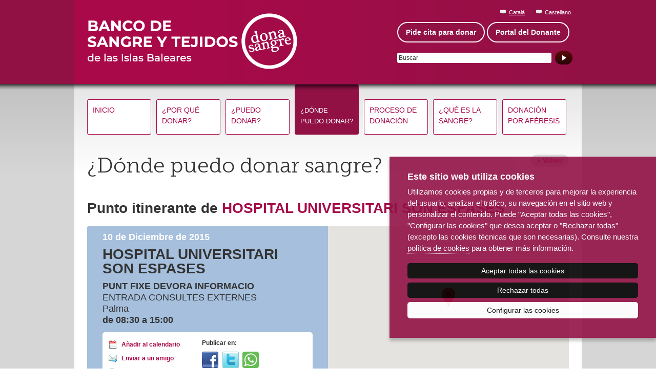

--- FILE ---
content_type: text/html; charset=UTF-8
request_url: https://www.donasang.org/on-puc-donar/es_calendari/21787/palma
body_size: 3644
content:

<!DOCTYPE html PUBLIC "-//W3C//DTD XHTML 1.0 Strict//EN"
	"http://www.w3.org/TR/xhtml1/DTD/xhtml1-strict.dtd">

<html xmlns="http://www.w3.org/1999/xhtml" xml:lang="es" lang="es">
<head>
	<meta http-equiv="Content-Type" content="text/html; charset=utf-8" />
<meta http-equiv="Content-Script-Type" content="text/javascript" />
<meta http-equiv="Content-Style-Type" content="text/css" />

<meta name="author" content="Fundació Banc de Sang i Teixits de les Illes Balears"/>
<title>Ven a donar sangre a Palma - 10&nbsp;de Diciembre&nbsp;de&nbsp;2015 - ¿Dónde puedo donar sangre? - Fundació Banc de Sang i Teixits de les Illes Balears</title>
<meta name="Copyright" content="Fundació Banc de Sang i Teixits de les Illes Balears" />

<meta name="description" content="" />
<meta name="Keywords" content="" />
<meta property="og:title" content="Ven a donar sangre a Palma - 10&nbsp;de Diciembre&nbsp;de&nbsp;2015 - ¿Dónde puedo donar sangre? - Fundació Banc de Sang i Teixits de les Illes Balears" />
<meta property="og:url" content="https://www.donasang.org/on-puc-donar/es_calendari/21787/palma" />
<meta property="og:image" content="https://www.donasang.org/meta-tag-donasang.jpg" />
<meta property="og:image:width" content="1200" />
<meta property="og:image:height" content="630" />

<meta property="og:type" content="website" />
<meta property="og:site_name" content="Fundació Banc de Sang i Teixits de les Illes Balears" />
<meta property="og:description" content="" />

<link rel="shortcut icon" href="/media/comu/favicon.ico" type="image/x-icon" />
<link rel="start" href="https://www.donasang.org" title="Fundació Banc de Sang i Teixits de les Illes Balears" />

<link rel="stylesheet" href="/media/css/style.css?v2" type="text/css" media="screen, projection, print" />
<link rel="stylesheet" href="/media/js/nivo-slider/nivo-slider.css" media="screen, projection, print" type="text/css" />
<link href="/media/css/ihavecookies.css" rel="stylesheet" type="text/css" />
<link rel="stylesheet" href="/media/css/es.css" type="text/css" />
<!--[if lte IE 8]>
	<link rel="stylesheet" href="/media/css/ie8.css" type="text/css" media="screen, projection, print" />
<![endif]-->
<!--[if lte IE 7]>
	<link rel="stylesheet" href="/media/css/ie7.css" type="text/css" media="screen, projection, print" />
<![endif]-->
<!--[if lte IE 6]>
	<link rel="stylesheet" href="/media/css/ie6.css" type="text/css" media="screen, projection, print" />
<![endif]-->
<link href="/media/css/print.css" rel="stylesheet" media="print" type="text/css" />
<script type="text/javascript">
	var urlBase = "";
</script>
<script src="/media/js/jquery-1.7.1.min.js" type="text/javascript" charset="utf-8"></script>
		<script type="text/javascript">
			var testServer = false;
		</script>


<script>
  window.dataLayer = window.dataLayer || [];
  function gtag() { window.dataLayer.push(arguments); }
  gtag('consent', 'default', {
   ad_storage: 'denied',
   analytics_storage: 'denied',
    wait_for_update: 500
  });
  function cookiesAnalytics() {
   dataLayer.push({'event':'cookies_analytics'});
   gtag('consent', 'update', { analytics_storage: 'granted' });
  }
  </script>
   <script async src="https://www.googletagmanager.com/gtag/js?id=UA-29156283-1"></script>
  <script>
  var gtagId = 'UA-29156283-1';
  window.dataLayer = window.dataLayer || [];
  function gtag(){dataLayer.push(arguments);}
  gtag('js', new Date());
  gtag('config', gtagId);
  </script>

<script>function loadScript(a){var b=document.getElementsByTagName("head")[0],c=document.createElement("script");c.type="text/javascript",c.src="https://tracker.metricool.com/resources/be.js",c.onreadystatechange=a,c.onload=a,b.appendChild(c)}loadScript(function(){beTracker.t({hash:"476e2e3f75c11545f1c8de8fa2091863"})});</script>

	<link rel="stylesheet" href="/media/css/colorbox.css" type="text/css" media="screen" />
</head>

<body id="on" >

<ul id="skip">
        <li><a href="#content_main">Salta al contenido</a></li>

</ul>
<!-- /skip -->

<div id="masthead" class="">

        <div class="wrapper">
                <div id="logo">
                                                <a href="/es_index.php">
                                <img src="/media/comu/logo_donarsangre.png" width="437" height="111" alt="Donar sangre. Fundació Banc de Sang i Teixits de les Illes Balears"/>
                        </a>
                                        </div>
                <!-- /logo -->

                <ul id="lang">
                        
                                                <li><a href="https://www.donasang.org/on-puc-donar/calendari/21787/palma" title="Versió en català" hreflang="ca" xml:lang="ca" lang="ca">Català</a></li>
                        <li>Castellano</li>
                                        </ul>
                        <!-- /lang -->
                                <div class="bto-cap-group">
                    <a href="https://cita.donasang.org/es/" class="bto-cap" target="_blank">Pide cita para donar</a>
                    <a href="https://portaldonant.donasang.org/dwp/portal/dwa?lang=es_ES" class="bto-cap" target="_blank">Portal del Donante</a>
                </div>
                
                <form action="/cercador.php" id="s" class="search" method="post">
                        <fieldset>
                                <input type="text" title="Cercar" value="Buscar" id="text-cerca" name="text-cerca" />
                                <button type="submit" value="">
                                        <img src="/media/comu/bt_search.gif" width="34" height="26" alt="Buscar"/>
                                </button>
                        </fieldset>
                </form>
                <!-- /s -->
        </div>
        <!-- /wrapper -->

</div> 
	<!-- /masthead -->


	 <!-- content_main-->
	 <div id="content_main">
		<div class="wrapper clearfix">
		     
<ul class="menu menu_horitzontal nav_main clearfix menu_normal">
<li class="inici"><a href="/es_index.html">Inicio</a></li>
<li class=""><a href="/per-que-donar/es_index.html">¿Por qué donar?</a></li>
<li class=""><a href="/puc-donar/es_index.html">¿Puedo donar?</a></li>
<li class="small current"><a href="/on-puc-donar/es_calendari/index.php">¿Dónde puedo donar?</a></li>
<li class=""><a href="/proces-de-donacio/es_index.html">Proceso de donación</a></li>
<li class=""><a href="/que-es-la-sang/es_index.html">¿Qué es la sangre?</a></li>
<li class=""><a href="/donacio-per-aferesis/es_index.html">Donación por aféresis</a></li>

</ul>
		     <!--/nav_main -->

		     <h1 id="titSeccio">¿Dónde puedo donar sangre?</h1>
		     <p class="bt b back"><a href="/on-puc-donar/es_calendari/">&laquo; Volver</a></p>
		     <h2>Punto itinerante de  <strong>HOSPITAL UNIVERSITARI SON ESPASES</strong></h2>
		     <div id="cita" class="clearfix">
			<div id="dades">
			   <p class="data">10&nbsp;de Diciembre&nbsp;de&nbsp;2015</p>
			   
			   <h3>HOSPITAL UNIVERSITARI SON ESPASES</h3>
			   <p><strong>PUNT FIXE DEVORA INFORMACIO</strong> <br/>
			   ENTRADA CONSULTES EXTERNES<br />
			   Palma<br />
			   
			   <strong>de 08:30 a 15:00</strong></p>
			   
			   <div id="varis">
			      <ul class="eines">
		    <li class="cal"><a class="thickbox" href="https://www.donasang.org/on-puc-donar/es_calendari/icalendari.php?id=21787">Añadir al calendario</a></li>
		    <li class="mail "><a class="thickbox" href="https://www.donasang.org/on-puc-donar/es_calendari/compartir.php?id=21787">Enviar a un amigo</a></li>
		    <li class="print"><a href="javascript:window.print(-1)">Imprimir</a></li>
		 </ul>
			      <p>Publicar en:</p>
			<ul class="social">
				<li><a rel="external" href="http://www.facebook.com/share.php?u=https://www.donasang.org/on-puc-donar/es_calendari/21787/palma?utm_source=donarsang&amp;utm_medium=web&amp;utm_campaign=facebook_es&amp;t=Ven a donar sangre a Palma - 10&nbsp;de Diciembre&nbsp;de&nbsp;2015" title="Publicar en Facebook"><img src="/media/comu/icon_fb.gif" width="32" height="32" alt="Facebook"/></a></li>
				<li><a rel="external" href="http://twitter.com/home?status=Ven a donar sangre a Palma - 10&nbsp;de Diciembre&nbsp;de&nbsp;2015 https://www.donasang.org/on-puc-donar/es_calendari/21787/palma?utm_source=donarsang&amp;utm_medium=web&amp;utm_campaign=twitter_es" title="Publicar en Twitter"><img src="/media/comu/icon_tw.gif" width="32" height="32" alt="Twitter"/></a></li>				
				<li class="mobil"><a rel="external" href="whatsapp://send?text=Ven a donar sangre a Palma - 10&nbsp;de Diciembre&nbsp;de&nbsp;2015 https://www.donasang.org/on-puc-donar/es_calendari/21787/palma" data-action="share/whatsapp/share"><img src="/media/comu/icon-whatsapp.png" width="32" height="32" alt="Whatsapp"/></a></li>
			</ul>
			   </div>
			</div>
			<div id="mapa"></div>
		     </div>
		     <h3>Volveremos a estar en <strong>HOSPITAL UNIVERSITARI SON ESPASES:</strong></h3>
			<ul class="dates"><li><a href="/on-puc-donar/es_calendari/45570/palma"><span class="data"><span class="dia">21</span>&nbsp;de Enero</span></a> de&nbsp;08:30&nbsp;a&nbsp;14:30</li><li><a href="/on-puc-donar/es_calendari/45880/palma"><span class="data"><span class="dia">04</span>&nbsp;de Febrero</span></a> de&nbsp;08:30&nbsp;a&nbsp;14:30</li><li><a href="/on-puc-donar/es_calendari/45926/palma"><span class="data"><span class="dia">18</span>&nbsp;de Febrero</span></a> de&nbsp;08:30&nbsp;a&nbsp;14:30</li></ul>

			<p class="bt b recollida"><a href="/on-puc-donar/es_calendari/list.php">Ver el calendario de campañas</a></p>

		     </div>

		<!--/wrapper-->
	</div>

<!-- /content_main -->

<!-- PEU-->
<div id="site_info">
	<div class="wrapper clearfix">

                <div class="vcard">
                        <h2>Contacto</h2>
                        <a href="http://www.fbstib.org/" rel="external"><img src="/media/comu/logoFbstib.png" alt="Fundació Banc de Sang i Teixits de les Illes Balears" /></a>
                        <p class="fn org">Fundació Banc de Sang i Teixits de les Illes Balears</p>
                        <p><span class="street-adress">C/ Rosselló i Cazador, 20</span> <br/>
                        <span class="postal-code">07004</span> <span class="locality">Palma (Illes Balears)</span> <br/>
                        Tel: <span class="tel">971764433</span>
                        </p>

                </div>

                <div class="links">
		
<div class="caixeta">
	<h2>Enlaces directos</h2>
<ul>
    <li><a href="http://www.donasang.org/es_participa.php">Cooperantes de la donación</a></li>
    <li><a href="http://www.donasang.org/es_proteccio-dades.php">Protección de datos</a></li>
    <li><a href="/es_informacio-legal.php">Información legal</a></li>
    <li><a href="/es_politica-de-cookies.php">Política de cookies</a></li>
    <li><a href="https://www.donasang.org/media/upload/arxius/questionari-metge/FL-EXT-03-ESP-V2-18-01-2022%20copia.pdf">Formulario del Donante</a></li>
    <li><a href="http://www.fbstib.org/es_index/">Web corporativa FBSTIB</a></li>
    <li><a href="/es_envians-els-teus-comentaris.php">Envianos tus comentarios</a></li>
    <li><a href="/que-es-la-sang/es_consulteu-el-metge.php">Consulta al médico</a></li>
    <li><a href="http://www.donasang.org/donacio-per-aferesis/es_index.php">Donación por aféresis</a></li>
</ul>
</div>
					
                </div>
                	

        </div>
        
</div>
<!-- /site_info -->

<div id="copy">
        <p class="wrapper">
                © Fundació Banc de Sang i Teixits de les Illes Balears | 2012 - 2026 | <a href="/es_informacio-legal.php">Información legal</a>			
        </p>
</div>

<!-- Javascript -->

<script type="text/javascript" src="https://use.typekit.com/ijn8jsa.js"></script>
<script type="text/javascript">try{Typekit.load();}catch(e){}</script>
<script src="/media/js/nivo-slider/jquery.nivo.slider.pack.js" type="text/javascript" charset="utf-8"></script>
<script src="/media/js/base.js" type="text/javascript" charset="utf-8"></script>
<script src="/media/js/jquery.equalheights.js" type="text/javascript" charset="utf-8"></script>
<script src="/media/js/ihavecookies.js" type="text/javascript" charset="utf-8"></script>

<!--[if lte IE 6]>
        <script src="/media/js/pngfix/DD_belatedPNG_0.0.8a-min.js" type="text/javascript"></script>
        <script src="/media/js/pngfix/pngfix.js" type="text/javascript"></script>
<![endif]-->
<!-- /Javascript -->
<!--  /PEU -->


<script type="text/javascript" src="/media/js/jquery.colorbox.min.js"></script>
<script type="text/javascript">
    $().ready(function() {
    	$("a.thickbox").colorbox({
        	opacity:'0.90'
    	});
	});
</script>

<script src="//maps.googleapis.com/maps/api/js?key=AIzaSyDc0GNjEisjo7U9hB0andeZDFTVp-UbWak&sensor=false"></script>
<script src="/media/js/funcionsGMaps.js"></script>
<script type="text/javascript">
   		//<![CDATA[
		$().ready(function() {
			var map = getMap(39.607586, 2.645359, 14,'mapa');
			var myLatlng = new google.maps.LatLng(39.607586, 2.645359);
			var marker = new google.maps.Marker({
				position: myLatlng,
				map: map
			});
		});
		//]]>
</script>
</body>
</html>



--- FILE ---
content_type: text/css
request_url: https://www.donasang.org/media/css/es.css
body_size: -567
content:
.nav_main li.small a {
	font-size:.95em;
	}
#on #content_main #dades h2 {
	font-size: 1.5em;	
	}
		

--- FILE ---
content_type: text/css
request_url: https://www.donasang.org/media/css/print.css
body_size: -486
content:
#lang,form.search,#site_info .links, ul.nav_main, #copy p a,p.back,p.recollida,#varis{display:none;}
#titSeccio{padding-top:40px; margin-bottom: 40px;}

div {
  
   -webkit-print-color-adjust: exact;
}